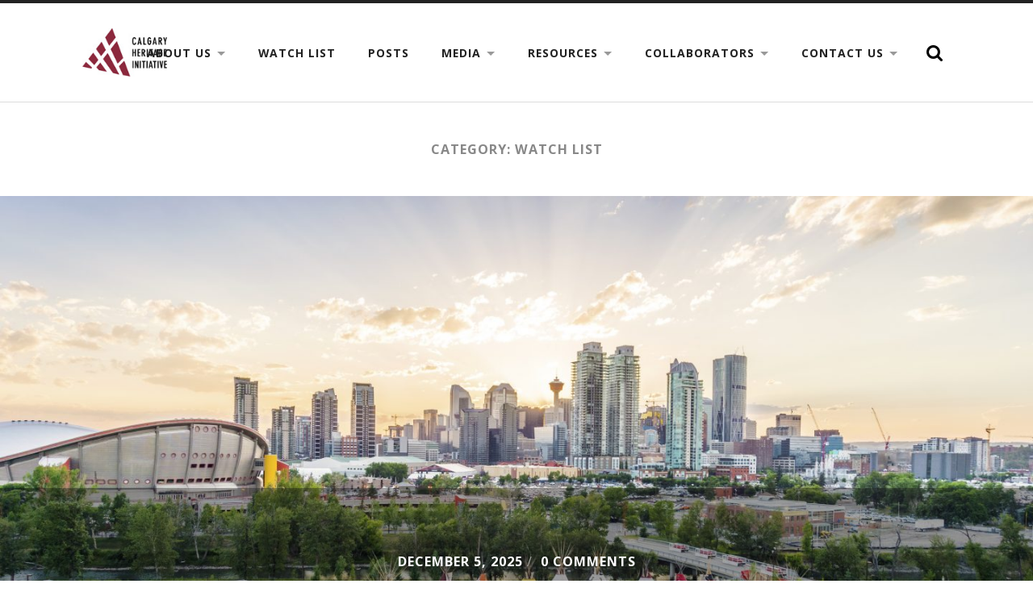

--- FILE ---
content_type: text/html; charset=UTF-8
request_url: https://calgaryheritage.org/wp/category/watch-list/
body_size: 13502
content:
<!DOCTYPE html>

<html lang="en-US">

	<head profile="http://gmpg.org/xfn/11">
		
		<meta http-equiv="Content-Type" content="text/html; charset=UTF-8" />
		<meta name="viewport" content="width=device-width, initial-scale=1.0, maximum-scale=1.0, user-scalable=no" >
		 
		<meta name='robots' content='index, follow, max-image-preview:large, max-snippet:-1, max-video-preview:-1' />

	<!-- This site is optimized with the Yoast SEO plugin v21.1 - https://yoast.com/wordpress/plugins/seo/ -->
	<title>Watch List Archives - Calgary Heritage Initiative</title>
	<link rel="canonical" href="https://calgaryheritage.org/wp/category/watch-list/" />
	<meta property="og:locale" content="en_US" />
	<meta property="og:type" content="article" />
	<meta property="og:title" content="Watch List Archives - Calgary Heritage Initiative" />
	<meta property="og:url" content="https://calgaryheritage.org/wp/category/watch-list/" />
	<meta property="og:site_name" content="Calgary Heritage Initiative" />
	<meta name="twitter:card" content="summary_large_image" />
	<script type="application/ld+json" class="yoast-schema-graph">{"@context":"https://schema.org","@graph":[{"@type":"CollectionPage","@id":"https://calgaryheritage.org/wp/category/watch-list/","url":"https://calgaryheritage.org/wp/category/watch-list/","name":"Watch List Archives - Calgary Heritage Initiative","isPartOf":{"@id":"https://calgaryheritage.org/wp/#website"},"primaryImageOfPage":{"@id":"https://calgaryheritage.org/wp/category/watch-list/#primaryimage"},"image":{"@id":"https://calgaryheritage.org/wp/category/watch-list/#primaryimage"},"thumbnailUrl":"https://calgaryheritage.org/wp/wp-content/uploads/2024/06/Calgary-skyline-during-Stampede-with-Elbow-River-Camp-in-foreground-Golasza-_-Dreamstime.com_-scaled.jpg","breadcrumb":{"@id":"https://calgaryheritage.org/wp/category/watch-list/#breadcrumb"},"inLanguage":"en-US"},{"@type":"ImageObject","inLanguage":"en-US","@id":"https://calgaryheritage.org/wp/category/watch-list/#primaryimage","url":"https://calgaryheritage.org/wp/wp-content/uploads/2024/06/Calgary-skyline-during-Stampede-with-Elbow-River-Camp-in-foreground-Golasza-_-Dreamstime.com_-scaled.jpg","contentUrl":"https://calgaryheritage.org/wp/wp-content/uploads/2024/06/Calgary-skyline-during-Stampede-with-Elbow-River-Camp-in-foreground-Golasza-_-Dreamstime.com_-scaled.jpg","width":2560,"height":1706,"caption":"Skyline of Calgary during Stampede at sunset, Alberta, Canada, no date, ID 120803367 © Golasza / Dreamstime.com Editorial license paid"},{"@type":"BreadcrumbList","@id":"https://calgaryheritage.org/wp/category/watch-list/#breadcrumb","itemListElement":[{"@type":"ListItem","position":1,"name":"Home","item":"https://calgaryheritage.org/wp/"},{"@type":"ListItem","position":2,"name":"Watch List"}]},{"@type":"WebSite","@id":"https://calgaryheritage.org/wp/#website","url":"https://calgaryheritage.org/wp/","name":"Calgary Heritage Initiative","description":"","publisher":{"@id":"https://calgaryheritage.org/wp/#organization"},"potentialAction":[{"@type":"SearchAction","target":{"@type":"EntryPoint","urlTemplate":"https://calgaryheritage.org/wp/?s={search_term_string}"},"query-input":"required name=search_term_string"}],"inLanguage":"en-US"},{"@type":"Organization","@id":"https://calgaryheritage.org/wp/#organization","name":"Calgary Heritage Initiative","url":"https://calgaryheritage.org/wp/","logo":{"@type":"ImageObject","inLanguage":"en-US","@id":"https://calgaryheritage.org/wp/#/schema/logo/image/","url":"https://calgaryheritage.org/wp/wp-content/uploads/2017/06/CHILogoWordmarkColourSM.jpg","contentUrl":"https://calgaryheritage.org/wp/wp-content/uploads/2017/06/CHILogoWordmarkColourSM.jpg","width":131,"height":75,"caption":"Calgary Heritage Initiative"},"image":{"@id":"https://calgaryheritage.org/wp/#/schema/logo/image/"}}]}</script>
	<!-- / Yoast SEO plugin. -->


<link rel='dns-prefetch' href='//ws.sharethis.com' />
<link rel="alternate" type="application/rss+xml" title="Calgary Heritage Initiative &raquo; Feed" href="https://calgaryheritage.org/wp/feed/" />
<link rel="alternate" type="application/rss+xml" title="Calgary Heritage Initiative &raquo; Comments Feed" href="https://calgaryheritage.org/wp/comments/feed/" />
<link rel="alternate" type="text/calendar" title="Calgary Heritage Initiative &raquo; iCal Feed" href="https://calgaryheritage.org/wp/events/?ical=1" />
<link rel="alternate" type="application/rss+xml" title="Calgary Heritage Initiative &raquo; Watch List Category Feed" href="https://calgaryheritage.org/wp/category/watch-list/feed/" />
		<!-- This site uses the Google Analytics by ExactMetrics plugin v8.11.1 - Using Analytics tracking - https://www.exactmetrics.com/ -->
		<!-- Note: ExactMetrics is not currently configured on this site. The site owner needs to authenticate with Google Analytics in the ExactMetrics settings panel. -->
					<!-- No tracking code set -->
				<!-- / Google Analytics by ExactMetrics -->
		<script type="text/javascript">
window._wpemojiSettings = {"baseUrl":"https:\/\/s.w.org\/images\/core\/emoji\/14.0.0\/72x72\/","ext":".png","svgUrl":"https:\/\/s.w.org\/images\/core\/emoji\/14.0.0\/svg\/","svgExt":".svg","source":{"concatemoji":"https:\/\/calgaryheritage.org\/wp\/wp-includes\/js\/wp-emoji-release.min.js?ver=6.1.9"}};
/*! This file is auto-generated */
!function(e,a,t){var n,r,o,i=a.createElement("canvas"),p=i.getContext&&i.getContext("2d");function s(e,t){var a=String.fromCharCode,e=(p.clearRect(0,0,i.width,i.height),p.fillText(a.apply(this,e),0,0),i.toDataURL());return p.clearRect(0,0,i.width,i.height),p.fillText(a.apply(this,t),0,0),e===i.toDataURL()}function c(e){var t=a.createElement("script");t.src=e,t.defer=t.type="text/javascript",a.getElementsByTagName("head")[0].appendChild(t)}for(o=Array("flag","emoji"),t.supports={everything:!0,everythingExceptFlag:!0},r=0;r<o.length;r++)t.supports[o[r]]=function(e){if(p&&p.fillText)switch(p.textBaseline="top",p.font="600 32px Arial",e){case"flag":return s([127987,65039,8205,9895,65039],[127987,65039,8203,9895,65039])?!1:!s([55356,56826,55356,56819],[55356,56826,8203,55356,56819])&&!s([55356,57332,56128,56423,56128,56418,56128,56421,56128,56430,56128,56423,56128,56447],[55356,57332,8203,56128,56423,8203,56128,56418,8203,56128,56421,8203,56128,56430,8203,56128,56423,8203,56128,56447]);case"emoji":return!s([129777,127995,8205,129778,127999],[129777,127995,8203,129778,127999])}return!1}(o[r]),t.supports.everything=t.supports.everything&&t.supports[o[r]],"flag"!==o[r]&&(t.supports.everythingExceptFlag=t.supports.everythingExceptFlag&&t.supports[o[r]]);t.supports.everythingExceptFlag=t.supports.everythingExceptFlag&&!t.supports.flag,t.DOMReady=!1,t.readyCallback=function(){t.DOMReady=!0},t.supports.everything||(n=function(){t.readyCallback()},a.addEventListener?(a.addEventListener("DOMContentLoaded",n,!1),e.addEventListener("load",n,!1)):(e.attachEvent("onload",n),a.attachEvent("onreadystatechange",function(){"complete"===a.readyState&&t.readyCallback()})),(e=t.source||{}).concatemoji?c(e.concatemoji):e.wpemoji&&e.twemoji&&(c(e.twemoji),c(e.wpemoji)))}(window,document,window._wpemojiSettings);
</script>
<style type="text/css">
img.wp-smiley,
img.emoji {
	display: inline !important;
	border: none !important;
	box-shadow: none !important;
	height: 1em !important;
	width: 1em !important;
	margin: 0 0.07em !important;
	vertical-align: -0.1em !important;
	background: none !important;
	padding: 0 !important;
}
</style>
	<link rel='stylesheet' id='twb-open-sans-css' href='https://fonts.googleapis.com/css?family=Open+Sans%3A300%2C400%2C500%2C600%2C700%2C800&#038;display=swap&#038;ver=6.1.9' type='text/css' media='all' />
<link rel='stylesheet' id='twbbwg-global-css' href='https://calgaryheritage.org/wp/wp-content/plugins/photo-gallery/booster/assets/css/global.css?ver=1.0.0' type='text/css' media='all' />
<link rel='stylesheet' id='wp-block-library-css' href='https://calgaryheritage.org/wp/wp-includes/css/dist/block-library/style.min.css?ver=6.1.9' type='text/css' media='all' />
<link rel='stylesheet' id='classic-theme-styles-css' href='https://calgaryheritage.org/wp/wp-includes/css/classic-themes.min.css?ver=1' type='text/css' media='all' />
<style id='global-styles-inline-css' type='text/css'>
body{--wp--preset--color--black: #222;--wp--preset--color--cyan-bluish-gray: #abb8c3;--wp--preset--color--white: #fff;--wp--preset--color--pale-pink: #f78da7;--wp--preset--color--vivid-red: #cf2e2e;--wp--preset--color--luminous-vivid-orange: #ff6900;--wp--preset--color--luminous-vivid-amber: #fcb900;--wp--preset--color--light-green-cyan: #7bdcb5;--wp--preset--color--vivid-green-cyan: #00d084;--wp--preset--color--pale-cyan-blue: #8ed1fc;--wp--preset--color--vivid-cyan-blue: #0693e3;--wp--preset--color--vivid-purple: #9b51e0;--wp--preset--color--accent: #990c0c;--wp--preset--color--dark-gray: #444;--wp--preset--color--medium-gray: #666;--wp--preset--color--light-gray: #888;--wp--preset--gradient--vivid-cyan-blue-to-vivid-purple: linear-gradient(135deg,rgba(6,147,227,1) 0%,rgb(155,81,224) 100%);--wp--preset--gradient--light-green-cyan-to-vivid-green-cyan: linear-gradient(135deg,rgb(122,220,180) 0%,rgb(0,208,130) 100%);--wp--preset--gradient--luminous-vivid-amber-to-luminous-vivid-orange: linear-gradient(135deg,rgba(252,185,0,1) 0%,rgba(255,105,0,1) 100%);--wp--preset--gradient--luminous-vivid-orange-to-vivid-red: linear-gradient(135deg,rgba(255,105,0,1) 0%,rgb(207,46,46) 100%);--wp--preset--gradient--very-light-gray-to-cyan-bluish-gray: linear-gradient(135deg,rgb(238,238,238) 0%,rgb(169,184,195) 100%);--wp--preset--gradient--cool-to-warm-spectrum: linear-gradient(135deg,rgb(74,234,220) 0%,rgb(151,120,209) 20%,rgb(207,42,186) 40%,rgb(238,44,130) 60%,rgb(251,105,98) 80%,rgb(254,248,76) 100%);--wp--preset--gradient--blush-light-purple: linear-gradient(135deg,rgb(255,206,236) 0%,rgb(152,150,240) 100%);--wp--preset--gradient--blush-bordeaux: linear-gradient(135deg,rgb(254,205,165) 0%,rgb(254,45,45) 50%,rgb(107,0,62) 100%);--wp--preset--gradient--luminous-dusk: linear-gradient(135deg,rgb(255,203,112) 0%,rgb(199,81,192) 50%,rgb(65,88,208) 100%);--wp--preset--gradient--pale-ocean: linear-gradient(135deg,rgb(255,245,203) 0%,rgb(182,227,212) 50%,rgb(51,167,181) 100%);--wp--preset--gradient--electric-grass: linear-gradient(135deg,rgb(202,248,128) 0%,rgb(113,206,126) 100%);--wp--preset--gradient--midnight: linear-gradient(135deg,rgb(2,3,129) 0%,rgb(40,116,252) 100%);--wp--preset--duotone--dark-grayscale: url('#wp-duotone-dark-grayscale');--wp--preset--duotone--grayscale: url('#wp-duotone-grayscale');--wp--preset--duotone--purple-yellow: url('#wp-duotone-purple-yellow');--wp--preset--duotone--blue-red: url('#wp-duotone-blue-red');--wp--preset--duotone--midnight: url('#wp-duotone-midnight');--wp--preset--duotone--magenta-yellow: url('#wp-duotone-magenta-yellow');--wp--preset--duotone--purple-green: url('#wp-duotone-purple-green');--wp--preset--duotone--blue-orange: url('#wp-duotone-blue-orange');--wp--preset--font-size--small: 16px;--wp--preset--font-size--medium: 20px;--wp--preset--font-size--large: 24px;--wp--preset--font-size--x-large: 42px;--wp--preset--font-size--regular: 18px;--wp--preset--font-size--larger: 32px;--wp--preset--spacing--20: 0.44rem;--wp--preset--spacing--30: 0.67rem;--wp--preset--spacing--40: 1rem;--wp--preset--spacing--50: 1.5rem;--wp--preset--spacing--60: 2.25rem;--wp--preset--spacing--70: 3.38rem;--wp--preset--spacing--80: 5.06rem;}:where(.is-layout-flex){gap: 0.5em;}body .is-layout-flow > .alignleft{float: left;margin-inline-start: 0;margin-inline-end: 2em;}body .is-layout-flow > .alignright{float: right;margin-inline-start: 2em;margin-inline-end: 0;}body .is-layout-flow > .aligncenter{margin-left: auto !important;margin-right: auto !important;}body .is-layout-constrained > .alignleft{float: left;margin-inline-start: 0;margin-inline-end: 2em;}body .is-layout-constrained > .alignright{float: right;margin-inline-start: 2em;margin-inline-end: 0;}body .is-layout-constrained > .aligncenter{margin-left: auto !important;margin-right: auto !important;}body .is-layout-constrained > :where(:not(.alignleft):not(.alignright):not(.alignfull)){max-width: var(--wp--style--global--content-size);margin-left: auto !important;margin-right: auto !important;}body .is-layout-constrained > .alignwide{max-width: var(--wp--style--global--wide-size);}body .is-layout-flex{display: flex;}body .is-layout-flex{flex-wrap: wrap;align-items: center;}body .is-layout-flex > *{margin: 0;}:where(.wp-block-columns.is-layout-flex){gap: 2em;}.has-black-color{color: var(--wp--preset--color--black) !important;}.has-cyan-bluish-gray-color{color: var(--wp--preset--color--cyan-bluish-gray) !important;}.has-white-color{color: var(--wp--preset--color--white) !important;}.has-pale-pink-color{color: var(--wp--preset--color--pale-pink) !important;}.has-vivid-red-color{color: var(--wp--preset--color--vivid-red) !important;}.has-luminous-vivid-orange-color{color: var(--wp--preset--color--luminous-vivid-orange) !important;}.has-luminous-vivid-amber-color{color: var(--wp--preset--color--luminous-vivid-amber) !important;}.has-light-green-cyan-color{color: var(--wp--preset--color--light-green-cyan) !important;}.has-vivid-green-cyan-color{color: var(--wp--preset--color--vivid-green-cyan) !important;}.has-pale-cyan-blue-color{color: var(--wp--preset--color--pale-cyan-blue) !important;}.has-vivid-cyan-blue-color{color: var(--wp--preset--color--vivid-cyan-blue) !important;}.has-vivid-purple-color{color: var(--wp--preset--color--vivid-purple) !important;}.has-black-background-color{background-color: var(--wp--preset--color--black) !important;}.has-cyan-bluish-gray-background-color{background-color: var(--wp--preset--color--cyan-bluish-gray) !important;}.has-white-background-color{background-color: var(--wp--preset--color--white) !important;}.has-pale-pink-background-color{background-color: var(--wp--preset--color--pale-pink) !important;}.has-vivid-red-background-color{background-color: var(--wp--preset--color--vivid-red) !important;}.has-luminous-vivid-orange-background-color{background-color: var(--wp--preset--color--luminous-vivid-orange) !important;}.has-luminous-vivid-amber-background-color{background-color: var(--wp--preset--color--luminous-vivid-amber) !important;}.has-light-green-cyan-background-color{background-color: var(--wp--preset--color--light-green-cyan) !important;}.has-vivid-green-cyan-background-color{background-color: var(--wp--preset--color--vivid-green-cyan) !important;}.has-pale-cyan-blue-background-color{background-color: var(--wp--preset--color--pale-cyan-blue) !important;}.has-vivid-cyan-blue-background-color{background-color: var(--wp--preset--color--vivid-cyan-blue) !important;}.has-vivid-purple-background-color{background-color: var(--wp--preset--color--vivid-purple) !important;}.has-black-border-color{border-color: var(--wp--preset--color--black) !important;}.has-cyan-bluish-gray-border-color{border-color: var(--wp--preset--color--cyan-bluish-gray) !important;}.has-white-border-color{border-color: var(--wp--preset--color--white) !important;}.has-pale-pink-border-color{border-color: var(--wp--preset--color--pale-pink) !important;}.has-vivid-red-border-color{border-color: var(--wp--preset--color--vivid-red) !important;}.has-luminous-vivid-orange-border-color{border-color: var(--wp--preset--color--luminous-vivid-orange) !important;}.has-luminous-vivid-amber-border-color{border-color: var(--wp--preset--color--luminous-vivid-amber) !important;}.has-light-green-cyan-border-color{border-color: var(--wp--preset--color--light-green-cyan) !important;}.has-vivid-green-cyan-border-color{border-color: var(--wp--preset--color--vivid-green-cyan) !important;}.has-pale-cyan-blue-border-color{border-color: var(--wp--preset--color--pale-cyan-blue) !important;}.has-vivid-cyan-blue-border-color{border-color: var(--wp--preset--color--vivid-cyan-blue) !important;}.has-vivid-purple-border-color{border-color: var(--wp--preset--color--vivid-purple) !important;}.has-vivid-cyan-blue-to-vivid-purple-gradient-background{background: var(--wp--preset--gradient--vivid-cyan-blue-to-vivid-purple) !important;}.has-light-green-cyan-to-vivid-green-cyan-gradient-background{background: var(--wp--preset--gradient--light-green-cyan-to-vivid-green-cyan) !important;}.has-luminous-vivid-amber-to-luminous-vivid-orange-gradient-background{background: var(--wp--preset--gradient--luminous-vivid-amber-to-luminous-vivid-orange) !important;}.has-luminous-vivid-orange-to-vivid-red-gradient-background{background: var(--wp--preset--gradient--luminous-vivid-orange-to-vivid-red) !important;}.has-very-light-gray-to-cyan-bluish-gray-gradient-background{background: var(--wp--preset--gradient--very-light-gray-to-cyan-bluish-gray) !important;}.has-cool-to-warm-spectrum-gradient-background{background: var(--wp--preset--gradient--cool-to-warm-spectrum) !important;}.has-blush-light-purple-gradient-background{background: var(--wp--preset--gradient--blush-light-purple) !important;}.has-blush-bordeaux-gradient-background{background: var(--wp--preset--gradient--blush-bordeaux) !important;}.has-luminous-dusk-gradient-background{background: var(--wp--preset--gradient--luminous-dusk) !important;}.has-pale-ocean-gradient-background{background: var(--wp--preset--gradient--pale-ocean) !important;}.has-electric-grass-gradient-background{background: var(--wp--preset--gradient--electric-grass) !important;}.has-midnight-gradient-background{background: var(--wp--preset--gradient--midnight) !important;}.has-small-font-size{font-size: var(--wp--preset--font-size--small) !important;}.has-medium-font-size{font-size: var(--wp--preset--font-size--medium) !important;}.has-large-font-size{font-size: var(--wp--preset--font-size--large) !important;}.has-x-large-font-size{font-size: var(--wp--preset--font-size--x-large) !important;}
.wp-block-navigation a:where(:not(.wp-element-button)){color: inherit;}
:where(.wp-block-columns.is-layout-flex){gap: 2em;}
.wp-block-pullquote{font-size: 1.5em;line-height: 1.6;}
</style>
<link rel='stylesheet' id='crellyslider.min-css' href='https://calgaryheritage.org/wp/wp-content/plugins/crelly-slider/css/crellyslider.min.css?ver=1.4.7' type='text/css' media='all' />
<link rel='stylesheet' id='bwg_fonts-css' href='https://calgaryheritage.org/wp/wp-content/plugins/photo-gallery/css/bwg-fonts/fonts.css?ver=0.0.1' type='text/css' media='all' />
<link rel='stylesheet' id='sumoselect-css' href='https://calgaryheritage.org/wp/wp-content/plugins/photo-gallery/css/sumoselect.min.css?ver=3.4.6' type='text/css' media='all' />
<link rel='stylesheet' id='mCustomScrollbar-css' href='https://calgaryheritage.org/wp/wp-content/plugins/photo-gallery/css/jquery.mCustomScrollbar.min.css?ver=3.1.5' type='text/css' media='all' />
<link rel='stylesheet' id='bwg_frontend-css' href='https://calgaryheritage.org/wp/wp-content/plugins/photo-gallery/css/styles.min.css?ver=1.8.35' type='text/css' media='all' />
<link rel='stylesheet' id='sow-button-base-css' href='https://calgaryheritage.org/wp/wp-content/plugins/so-widgets-bundle/widgets/button/css/style.css?ver=1.70.4' type='text/css' media='all' />
<link rel='stylesheet' id='sow-button-flat-b3b2493266d3-css' href='https://calgaryheritage.org/wp/wp-content/uploads/siteorigin-widgets/sow-button-flat-b3b2493266d3.css?ver=6.1.9' type='text/css' media='all' />
<link rel='stylesheet' id='mc4wp-form-basic-css' href='https://calgaryheritage.org/wp/wp-content/plugins/mailchimp-for-wp/assets/css/form-basic.css?ver=4.9.21' type='text/css' media='all' />
<link rel='stylesheet' id='bellows-css' href='https://calgaryheritage.org/wp/wp-content/plugins/bellows-accordion-menu/assets/css/bellows.min.css?ver=1.4.1' type='text/css' media='all' />
<link rel='stylesheet' id='bellows-font-awesome-css' href='https://calgaryheritage.org/wp/wp-content/plugins/bellows-accordion-menu/assets/css/fontawesome/css/font-awesome.min.css?ver=1.4.1' type='text/css' media='all' />
<link rel='stylesheet' id='bellows-blue-material-css' href='https://calgaryheritage.org/wp/wp-content/plugins/bellows-accordion-menu/assets/css/skins/blue-material.css?ver=1.4.1' type='text/css' media='all' />
<link rel='stylesheet' id='radcliffe_googlefonts-css' href='//fonts.googleapis.com/css?family=Open+Sans%3A300%2C400%2C400italic%2C600%2C700%2C700italic%2C800%7CCrimson+Text%3A400%2C400italic%2C700%2C700italic%7CAbril+Fatface%3A400&#038;ver=6.1.9' type='text/css' media='all' />
<link rel='stylesheet' id='radcliffe_style-css' href='https://calgaryheritage.org/wp/wp-content/themes/radcliffe/style.css?ver=6.1.9' type='text/css' media='all' />
<script type='text/javascript' src='https://calgaryheritage.org/wp/wp-includes/js/jquery/jquery.min.js?ver=3.6.1' id='jquery-core-js'></script>
<script type='text/javascript' src='https://calgaryheritage.org/wp/wp-includes/js/jquery/jquery-migrate.min.js?ver=3.3.2' id='jquery-migrate-js'></script>
<script type='text/javascript' src='https://calgaryheritage.org/wp/wp-content/plugins/photo-gallery/booster/assets/js/circle-progress.js?ver=1.2.2' id='twbbwg-circle-js'></script>
<script type='text/javascript' id='twbbwg-global-js-extra'>
/* <![CDATA[ */
var twb = {"nonce":"2fdcfffd15","ajax_url":"https:\/\/calgaryheritage.org\/wp\/wp-admin\/admin-ajax.php","plugin_url":"https:\/\/calgaryheritage.org\/wp\/wp-content\/plugins\/photo-gallery\/booster","href":"https:\/\/calgaryheritage.org\/wp\/wp-admin\/admin.php?page=twbbwg_photo-gallery"};
var twb = {"nonce":"2fdcfffd15","ajax_url":"https:\/\/calgaryheritage.org\/wp\/wp-admin\/admin-ajax.php","plugin_url":"https:\/\/calgaryheritage.org\/wp\/wp-content\/plugins\/photo-gallery\/booster","href":"https:\/\/calgaryheritage.org\/wp\/wp-admin\/admin.php?page=twbbwg_photo-gallery"};
/* ]]> */
</script>
<script type='text/javascript' src='https://calgaryheritage.org/wp/wp-content/plugins/photo-gallery/booster/assets/js/global.js?ver=1.0.0' id='twbbwg-global-js'></script>
<script type='text/javascript' src='https://calgaryheritage.org/wp/wp-includes/js/tinymce/tinymce.min.js?ver=49110-20201110' id='wp-tinymce-root-js'></script>
<script type='text/javascript' src='https://calgaryheritage.org/wp/wp-includes/js/tinymce/plugins/compat3x/plugin.min.js?ver=49110-20201110' id='wp-tinymce-js'></script>
<script type='text/javascript' src='https://calgaryheritage.org/wp/wp-includes/js/jquery/ui/core.min.js?ver=1.13.2' id='jquery-ui-core-js'></script>
<script type='text/javascript' src='https://calgaryheritage.org/wp/wp-content/plugins/crelly-slider/js/jquery.crellyslider.min.js?ver=1.4.7' id='jquery.crellyslider.min-js'></script>
<script type='text/javascript' src='https://calgaryheritage.org/wp/wp-content/plugins/photo-gallery/js/jquery.sumoselect.min.js?ver=3.4.6' id='sumoselect-js'></script>
<script type='text/javascript' src='https://calgaryheritage.org/wp/wp-content/plugins/photo-gallery/js/tocca.min.js?ver=2.0.9' id='bwg_mobile-js'></script>
<script type='text/javascript' src='https://calgaryheritage.org/wp/wp-content/plugins/photo-gallery/js/jquery.mCustomScrollbar.concat.min.js?ver=3.1.5' id='mCustomScrollbar-js'></script>
<script type='text/javascript' src='https://calgaryheritage.org/wp/wp-content/plugins/photo-gallery/js/jquery.fullscreen.min.js?ver=0.6.0' id='jquery-fullscreen-js'></script>
<script type='text/javascript' id='bwg_frontend-js-extra'>
/* <![CDATA[ */
var bwg_objectsL10n = {"bwg_field_required":"field is required.","bwg_mail_validation":"This is not a valid email address.","bwg_search_result":"There are no images matching your search.","bwg_select_tag":"Select Tag","bwg_order_by":"Order By","bwg_search":"Search","bwg_show_ecommerce":"Show Ecommerce","bwg_hide_ecommerce":"Hide Ecommerce","bwg_show_comments":"Show Comments","bwg_hide_comments":"Hide Comments","bwg_restore":"Restore","bwg_maximize":"Maximize","bwg_fullscreen":"Fullscreen","bwg_exit_fullscreen":"Exit Fullscreen","bwg_search_tag":"SEARCH...","bwg_tag_no_match":"No tags found","bwg_all_tags_selected":"All tags selected","bwg_tags_selected":"tags selected","play":"Play","pause":"Pause","is_pro":"","bwg_play":"Play","bwg_pause":"Pause","bwg_hide_info":"Hide info","bwg_show_info":"Show info","bwg_hide_rating":"Hide rating","bwg_show_rating":"Show rating","ok":"Ok","cancel":"Cancel","select_all":"Select all","lazy_load":"0","lazy_loader":"https:\/\/calgaryheritage.org\/wp\/wp-content\/plugins\/photo-gallery\/images\/ajax_loader.png","front_ajax":"0","bwg_tag_see_all":"see all tags","bwg_tag_see_less":"see less tags"};
/* ]]> */
</script>
<script type='text/javascript' src='https://calgaryheritage.org/wp/wp-content/plugins/photo-gallery/js/scripts.min.js?ver=1.8.35' id='bwg_frontend-js'></script>
<script id='st_insights_js' type='text/javascript' src='https://ws.sharethis.com/button/st_insights.js?publisher=eba0f3ba-f9ab-408c-bc68-c28af5afe749&#038;product=feather&#038;ver=1762891144' id='feather-sharethis-js'></script>
<link rel="https://api.w.org/" href="https://calgaryheritage.org/wp/wp-json/" /><link rel="alternate" type="application/json" href="https://calgaryheritage.org/wp/wp-json/wp/v2/categories/31" /><link rel="EditURI" type="application/rsd+xml" title="RSD" href="https://calgaryheritage.org/wp/xmlrpc.php?rsd" />
<link rel="wlwmanifest" type="application/wlwmanifest+xml" href="https://calgaryheritage.org/wp/wp-includes/wlwmanifest.xml" />
<meta name="generator" content="WordPress 6.1.9" />
<style id="bellows-custom-generated-css">
/* Status: Loaded from Transient */

</style><meta name="tec-api-version" content="v1"><meta name="tec-api-origin" content="https://calgaryheritage.org/wp"><link rel="alternate" href="https://calgaryheritage.org/wp/wp-json/tribe/events/v1/" /><!-- Customizer CSS --> <style type="text/css">body a { color:#990c0c; }body a:hover { color:#990c0c; }.blog-title a:hover { color:#990c0c; }.main-menu > li:hover > a { background:#990c0c; }.main-menu ul a:hover { background:#990c0c; }a.post-header:hover .post-title { color:#990c0c; }.single .post-meta-top a:hover { color:#990c0c; }.post-content a { color:#990c0c; }.post-content a:hover { color:#990c0c; }.post-content fieldset legend { background-color:#990c0c; }.post-content input[type="submit"]:hover { background-color:#990c0c; }.post-content input[type="reset"]:hover { background-color:#990c0c; }.post-content input[type="button"]:hover { background-color:#990c0c; }.post-content .has-accent-color { color:#990c0c; }.post-content .has-accent-background-color { background-color:#990c0c; }.post-meta a:hover { color:#990c0c; }.post-author-inner h3 a:hover { color:#990c0c; }.author-links a:hover { background-color:#990c0c; }.add-comment-title a { color:#990c0c; }.add-comment-title a:hover { color:#990c0c; }.by-post-author { background-color:#990c0c; }.comment-actions a { color:#990c0c; }.comment-actions a:hover { color:#990c0c; }.comment-header cite a:hover { color:#990c0c; }.comment-header span a:hover { color:#990c0c; }.comment-content a { color:#990c0c; }.comment-content a:hover { color:#990c0c; }.comment-actions a:hover { color:#990c0c; }#cancel-comment-reply-link { color:#990c0c; }#cancel-comment-reply-link:hover { color:#990c0c; }.comment-nav-below a:hover { color:#990c0c; }.logged-in-as a { color:#990c0c; }.logged-in-as a:hover { color:#990c0c; }.content #respond input[type="submit"]:hover { background-color:#990c0c; }.archive-container a:hover { color:#990c0c; }.archive-nav a:hover { background:#990c0c; }#wp-calendar tfoot a:hover { color:#990c0c; }.tagcloud a:hover { background:#990c0c; }.tagcloud a:hover:before { border-right-color:#990c0c; }.credits a:hover { color:#990c0c; }.nav-toggle.active { background:#990c0c; }.mobile-menu a:hover { background:#990c0c; }body#tinymce.wp-editor a { color:#990c0c; }body#tinymce.wp-editor a:hover { color:#990c0c; }</style><!--/Customizer CSS-->
<style type="text/css"></style>
<style>
.synved-social-resolution-single {
display: inline-block;
}
.synved-social-resolution-normal {
display: inline-block;
}
.synved-social-resolution-hidef {
display: none;
}

@media only screen and (min--moz-device-pixel-ratio: 2),
only screen and (-o-min-device-pixel-ratio: 2/1),
only screen and (-webkit-min-device-pixel-ratio: 2),
only screen and (min-device-pixel-ratio: 2),
only screen and (min-resolution: 2dppx),
only screen and (min-resolution: 192dpi) {
	.synved-social-resolution-normal {
	display: none;
	}
	.synved-social-resolution-hidef {
	display: inline-block;
	}
}
</style><link rel="icon" href="https://calgaryheritage.org/wp/wp-content/uploads/2015/04/cropped-CHI_New_logo-32x32.png" sizes="32x32" />
<link rel="icon" href="https://calgaryheritage.org/wp/wp-content/uploads/2015/04/cropped-CHI_New_logo-192x192.png" sizes="192x192" />
<link rel="apple-touch-icon" href="https://calgaryheritage.org/wp/wp-content/uploads/2015/04/cropped-CHI_New_logo-180x180.png" />
<meta name="msapplication-TileImage" content="https://calgaryheritage.org/wp/wp-content/uploads/2015/04/cropped-CHI_New_logo-270x270.png" />
	
	</head>
	
	<body data-rsssl=1 class="archive category category-watch-list category-31 tribe-no-js has-featured-image">

		<svg xmlns="http://www.w3.org/2000/svg" viewBox="0 0 0 0" width="0" height="0" focusable="false" role="none" style="visibility: hidden; position: absolute; left: -9999px; overflow: hidden;" ><defs><filter id="wp-duotone-dark-grayscale"><feColorMatrix color-interpolation-filters="sRGB" type="matrix" values=" .299 .587 .114 0 0 .299 .587 .114 0 0 .299 .587 .114 0 0 .299 .587 .114 0 0 " /><feComponentTransfer color-interpolation-filters="sRGB" ><feFuncR type="table" tableValues="0 0.49803921568627" /><feFuncG type="table" tableValues="0 0.49803921568627" /><feFuncB type="table" tableValues="0 0.49803921568627" /><feFuncA type="table" tableValues="1 1" /></feComponentTransfer><feComposite in2="SourceGraphic" operator="in" /></filter></defs></svg><svg xmlns="http://www.w3.org/2000/svg" viewBox="0 0 0 0" width="0" height="0" focusable="false" role="none" style="visibility: hidden; position: absolute; left: -9999px; overflow: hidden;" ><defs><filter id="wp-duotone-grayscale"><feColorMatrix color-interpolation-filters="sRGB" type="matrix" values=" .299 .587 .114 0 0 .299 .587 .114 0 0 .299 .587 .114 0 0 .299 .587 .114 0 0 " /><feComponentTransfer color-interpolation-filters="sRGB" ><feFuncR type="table" tableValues="0 1" /><feFuncG type="table" tableValues="0 1" /><feFuncB type="table" tableValues="0 1" /><feFuncA type="table" tableValues="1 1" /></feComponentTransfer><feComposite in2="SourceGraphic" operator="in" /></filter></defs></svg><svg xmlns="http://www.w3.org/2000/svg" viewBox="0 0 0 0" width="0" height="0" focusable="false" role="none" style="visibility: hidden; position: absolute; left: -9999px; overflow: hidden;" ><defs><filter id="wp-duotone-purple-yellow"><feColorMatrix color-interpolation-filters="sRGB" type="matrix" values=" .299 .587 .114 0 0 .299 .587 .114 0 0 .299 .587 .114 0 0 .299 .587 .114 0 0 " /><feComponentTransfer color-interpolation-filters="sRGB" ><feFuncR type="table" tableValues="0.54901960784314 0.98823529411765" /><feFuncG type="table" tableValues="0 1" /><feFuncB type="table" tableValues="0.71764705882353 0.25490196078431" /><feFuncA type="table" tableValues="1 1" /></feComponentTransfer><feComposite in2="SourceGraphic" operator="in" /></filter></defs></svg><svg xmlns="http://www.w3.org/2000/svg" viewBox="0 0 0 0" width="0" height="0" focusable="false" role="none" style="visibility: hidden; position: absolute; left: -9999px; overflow: hidden;" ><defs><filter id="wp-duotone-blue-red"><feColorMatrix color-interpolation-filters="sRGB" type="matrix" values=" .299 .587 .114 0 0 .299 .587 .114 0 0 .299 .587 .114 0 0 .299 .587 .114 0 0 " /><feComponentTransfer color-interpolation-filters="sRGB" ><feFuncR type="table" tableValues="0 1" /><feFuncG type="table" tableValues="0 0.27843137254902" /><feFuncB type="table" tableValues="0.5921568627451 0.27843137254902" /><feFuncA type="table" tableValues="1 1" /></feComponentTransfer><feComposite in2="SourceGraphic" operator="in" /></filter></defs></svg><svg xmlns="http://www.w3.org/2000/svg" viewBox="0 0 0 0" width="0" height="0" focusable="false" role="none" style="visibility: hidden; position: absolute; left: -9999px; overflow: hidden;" ><defs><filter id="wp-duotone-midnight"><feColorMatrix color-interpolation-filters="sRGB" type="matrix" values=" .299 .587 .114 0 0 .299 .587 .114 0 0 .299 .587 .114 0 0 .299 .587 .114 0 0 " /><feComponentTransfer color-interpolation-filters="sRGB" ><feFuncR type="table" tableValues="0 0" /><feFuncG type="table" tableValues="0 0.64705882352941" /><feFuncB type="table" tableValues="0 1" /><feFuncA type="table" tableValues="1 1" /></feComponentTransfer><feComposite in2="SourceGraphic" operator="in" /></filter></defs></svg><svg xmlns="http://www.w3.org/2000/svg" viewBox="0 0 0 0" width="0" height="0" focusable="false" role="none" style="visibility: hidden; position: absolute; left: -9999px; overflow: hidden;" ><defs><filter id="wp-duotone-magenta-yellow"><feColorMatrix color-interpolation-filters="sRGB" type="matrix" values=" .299 .587 .114 0 0 .299 .587 .114 0 0 .299 .587 .114 0 0 .299 .587 .114 0 0 " /><feComponentTransfer color-interpolation-filters="sRGB" ><feFuncR type="table" tableValues="0.78039215686275 1" /><feFuncG type="table" tableValues="0 0.94901960784314" /><feFuncB type="table" tableValues="0.35294117647059 0.47058823529412" /><feFuncA type="table" tableValues="1 1" /></feComponentTransfer><feComposite in2="SourceGraphic" operator="in" /></filter></defs></svg><svg xmlns="http://www.w3.org/2000/svg" viewBox="0 0 0 0" width="0" height="0" focusable="false" role="none" style="visibility: hidden; position: absolute; left: -9999px; overflow: hidden;" ><defs><filter id="wp-duotone-purple-green"><feColorMatrix color-interpolation-filters="sRGB" type="matrix" values=" .299 .587 .114 0 0 .299 .587 .114 0 0 .299 .587 .114 0 0 .299 .587 .114 0 0 " /><feComponentTransfer color-interpolation-filters="sRGB" ><feFuncR type="table" tableValues="0.65098039215686 0.40392156862745" /><feFuncG type="table" tableValues="0 1" /><feFuncB type="table" tableValues="0.44705882352941 0.4" /><feFuncA type="table" tableValues="1 1" /></feComponentTransfer><feComposite in2="SourceGraphic" operator="in" /></filter></defs></svg><svg xmlns="http://www.w3.org/2000/svg" viewBox="0 0 0 0" width="0" height="0" focusable="false" role="none" style="visibility: hidden; position: absolute; left: -9999px; overflow: hidden;" ><defs><filter id="wp-duotone-blue-orange"><feColorMatrix color-interpolation-filters="sRGB" type="matrix" values=" .299 .587 .114 0 0 .299 .587 .114 0 0 .299 .587 .114 0 0 .299 .587 .114 0 0 " /><feComponentTransfer color-interpolation-filters="sRGB" ><feFuncR type="table" tableValues="0.098039215686275 1" /><feFuncG type="table" tableValues="0 0.66274509803922" /><feFuncB type="table" tableValues="0.84705882352941 0.41960784313725" /><feFuncA type="table" tableValues="1 1" /></feComponentTransfer><feComposite in2="SourceGraphic" operator="in" /></filter></defs></svg>	
		<div class="header-search-block section light-padding hidden">
		
			<div class="section-inner">
			
				<form method="get" action="https://calgaryheritage.org/wp/">
					<input type="search" placeholder="Type and press enter" name="s" id="s" />
				</form>
			
			</div>
		
		</div>
	
		<div class="header section light-padding">
		
			<div class="header-inner section-inner">
			
									
				        <a class="blog-logo" href='https://calgaryheritage.org/wp/' title='Calgary Heritage Initiative &mdash; ' rel='home'>
				        	<img src='https://calgaryheritage.org/wp/wp-content/uploads/2017/06/CHILogoWordmarkColourSM.jpg' alt='Calgary Heritage Initiative'>
				        </a>
			
								
				<div class="nav-toggle">
				
					<p>Menu</p>
				
					<div class="bars">
					
						<div class="bar"></div>
						<div class="bar"></div>
						<div class="bar"></div>
						
						<div class="clear"></div>
					
					</div>
				
				</div>
		
				<ul class="main-menu fright">
					
					<li id="menu-item-64" class="menu-item menu-item-type-post_type menu-item-object-page menu-item-has-children menu-item-64"><a href="https://calgaryheritage.org/wp/who-we-are/">About Us</a>
<ul class="sub-menu">
	<li id="menu-item-47" class="menu-item menu-item-type-post_type menu-item-object-page menu-item-47"><a href="https://calgaryheritage.org/wp/who-we-are/">Who We Are</a></li>
	<li id="menu-item-46" class="menu-item menu-item-type-post_type menu-item-object-page menu-item-46"><a href="https://calgaryheritage.org/wp/who-we-are/what-we-do/">What We Do</a></li>
	<li id="menu-item-479" class="menu-item menu-item-type-post_type menu-item-object-page menu-item-479"><a href="https://calgaryheritage.org/wp/who-we-are/board-of-directors/">Board of Directors</a></li>
	<li id="menu-item-76" class="menu-item menu-item-type-post_type menu-item-object-page menu-item-76"><a href="https://calgaryheritage.org/wp/who-we-are/membership/">Membership</a></li>
	<li id="menu-item-405" class="menu-item menu-item-type-post_type menu-item-object-page menu-item-405"><a href="https://calgaryheritage.org/wp/who-we-are/chi150/">Engage</a></li>
	<li id="menu-item-285" class="menu-item menu-item-type-post_type menu-item-object-page menu-item-285"><a href="https://calgaryheritage.org/wp/who-we-are/volunteering/">Volunteering</a></li>
	<li id="menu-item-535" class="menu-item menu-item-type-post_type menu-item-object-page menu-item-535"><a href="https://calgaryheritage.org/wp/who-we-are/faqs/">FAQs</a></li>
</ul>
</li>
<li id="menu-item-26" class="menu-item menu-item-type-post_type menu-item-object-page menu-item-26"><a href="https://calgaryheritage.org/wp/watch-list/">Watch List</a></li>
<li id="menu-item-19" class="menu-item menu-item-type-post_type menu-item-object-page current_page_parent menu-item-19"><a href="https://calgaryheritage.org/wp/blog/">Posts</a></li>
<li id="menu-item-286" class="menu-item menu-item-type-post_type menu-item-object-page menu-item-has-children menu-item-286"><a href="https://calgaryheritage.org/wp/media/">Media</a>
<ul class="sub-menu">
	<li id="menu-item-325" class="menu-item menu-item-type-post_type menu-item-object-page menu-item-325"><a href="https://calgaryheritage.org/wp/media/chi-in-the-news/">CHI In The News</a></li>
	<li id="menu-item-468" class="menu-item menu-item-type-post_type menu-item-object-page menu-item-468"><a href="https://calgaryheritage.org/wp/watch-list/">CHI Fact Sheets</a></li>
	<li id="menu-item-523" class="menu-item menu-item-type-post_type menu-item-object-page menu-item-523"><a href="https://calgaryheritage.org/wp/media/chi-downloads/">CHI Downloads</a></li>
	<li id="menu-item-539" class="menu-item menu-item-type-post_type menu-item-object-page menu-item-539"><a href="https://calgaryheritage.org/wp/media/">Media Enquiries</a></li>
</ul>
</li>
<li id="menu-item-457" class="menu-item menu-item-type-post_type menu-item-object-page menu-item-has-children menu-item-457"><a href="https://calgaryheritage.org/wp/resources/">Resources</a>
<ul class="sub-menu">
	<li id="menu-item-3085" class="menu-item menu-item-type-post_type menu-item-object-page menu-item-3085"><a href="https://calgaryheritage.org/wp/resources/newsletters/">Newsletters</a></li>
	<li id="menu-item-129" class="menu-item menu-item-type-post_type menu-item-object-page menu-item-129"><a href="https://calgaryheritage.org/wp/who-we-are/designation-101/">Designation 101</a></li>
	<li id="menu-item-906" class="menu-item menu-item-type-post_type menu-item-object-page menu-item-906"><a href="https://calgaryheritage.org/wp/who-we-are/why-preserve/">Why Preserve?</a></li>
	<li id="menu-item-295" class="menu-item menu-item-type-post_type menu-item-object-page menu-item-295"><a href="https://calgaryheritage.org/wp/who-we-are/how-to-research-your-home/">Researching a Property</a></li>
	<li id="menu-item-1082" class="menu-item menu-item-type-post_type menu-item-object-page menu-item-1082"><a href="https://calgaryheritage.org/wp/resources/heritage-trades/">Heritage Trades</a></li>
	<li id="menu-item-2050" class="menu-item menu-item-type-post_type menu-item-object-page menu-item-2050"><a href="https://calgaryheritage.org/wp/resources/fact-sheet-archives/">Fact Sheet Archives</a></li>
	<li id="menu-item-458" class="menu-item menu-item-type-post_type menu-item-object-page menu-item-458"><a href="https://calgaryheritage.org/wp/resources/">Other Resources</a></li>
	<li id="menu-item-56" class="menu-item menu-item-type-post_type menu-item-object-page menu-item-56"><a href="https://calgaryheritage.org/wp/archives/">Forum Archives</a></li>
</ul>
</li>
<li id="menu-item-2270" class="menu-item menu-item-type-custom menu-item-object-custom menu-item-has-children menu-item-2270"><a href="http://calgaryheritage.org">Collaborators</a>
<ul class="sub-menu">
	<li id="menu-item-2345" class="menu-item menu-item-type-post_type menu-item-object-page menu-item-2345"><a href="https://calgaryheritage.org/wp/century-homes-calgary2/">Century Homes Calgary</a></li>
	<li id="menu-item-2319" class="menu-item menu-item-type-post_type menu-item-object-page menu-item-2319"><a href="https://calgaryheritage.org/wp/calgarians-for-heritage-districts/">Calgarians for Heritage Districts</a></li>
</ul>
</li>
<li id="menu-item-45" class="menu-item menu-item-type-post_type menu-item-object-page menu-item-has-children menu-item-45"><a href="https://calgaryheritage.org/wp/who-we-are/get-in-touch/">Contact Us</a>
<ul class="sub-menu">
	<li id="menu-item-461" class="menu-item menu-item-type-post_type menu-item-object-page menu-item-461"><a href="https://calgaryheritage.org/wp/who-we-are/get-in-touch/">Get In Touch</a></li>
	<li id="menu-item-462" class="menu-item menu-item-type-custom menu-item-object-custom menu-item-462"><a href="https://www.facebook.com/CalgaryHeritageInitiative/">Facebook</a></li>
	<li id="menu-item-463" class="menu-item menu-item-type-custom menu-item-object-custom menu-item-463"><a href="https://twitter.com/CalgaryHeritage">Twitter</a></li>
	<li id="menu-item-464" class="menu-item menu-item-type-custom menu-item-object-custom menu-item-464"><a href="https://www.instagram.com/calgaryheritage/">Instagram</a></li>
	<li id="menu-item-465" class="menu-item menu-item-type-custom menu-item-object-custom menu-item-465"><a href="https://www.pinterest.com/calgaryheritage/">Pinterest</a></li>
</ul>
</li>
					
					<li class="search-toggle-menu-item"><a href="#" class="search-toggle" title="Show the search field"></a></li>
						
				 </ul>
				
				<div class="clear"></div>
			
			</div><!-- .header -->
			
		</div><!-- .header.section -->
		
		<div class="mobile-menu-container hidden">
		
			<ul class="mobile-menu">
					
					<li class="menu-item menu-item-type-post_type menu-item-object-page menu-item-has-children menu-item-64"><a href="https://calgaryheritage.org/wp/who-we-are/">About Us</a>
<ul class="sub-menu">
	<li class="menu-item menu-item-type-post_type menu-item-object-page menu-item-47"><a href="https://calgaryheritage.org/wp/who-we-are/">Who We Are</a></li>
	<li class="menu-item menu-item-type-post_type menu-item-object-page menu-item-46"><a href="https://calgaryheritage.org/wp/who-we-are/what-we-do/">What We Do</a></li>
	<li class="menu-item menu-item-type-post_type menu-item-object-page menu-item-479"><a href="https://calgaryheritage.org/wp/who-we-are/board-of-directors/">Board of Directors</a></li>
	<li class="menu-item menu-item-type-post_type menu-item-object-page menu-item-76"><a href="https://calgaryheritage.org/wp/who-we-are/membership/">Membership</a></li>
	<li class="menu-item menu-item-type-post_type menu-item-object-page menu-item-405"><a href="https://calgaryheritage.org/wp/who-we-are/chi150/">Engage</a></li>
	<li class="menu-item menu-item-type-post_type menu-item-object-page menu-item-285"><a href="https://calgaryheritage.org/wp/who-we-are/volunteering/">Volunteering</a></li>
	<li class="menu-item menu-item-type-post_type menu-item-object-page menu-item-535"><a href="https://calgaryheritage.org/wp/who-we-are/faqs/">FAQs</a></li>
</ul>
</li>
<li class="menu-item menu-item-type-post_type menu-item-object-page menu-item-26"><a href="https://calgaryheritage.org/wp/watch-list/">Watch List</a></li>
<li class="menu-item menu-item-type-post_type menu-item-object-page current_page_parent menu-item-19"><a href="https://calgaryheritage.org/wp/blog/">Posts</a></li>
<li class="menu-item menu-item-type-post_type menu-item-object-page menu-item-has-children menu-item-286"><a href="https://calgaryheritage.org/wp/media/">Media</a>
<ul class="sub-menu">
	<li class="menu-item menu-item-type-post_type menu-item-object-page menu-item-325"><a href="https://calgaryheritage.org/wp/media/chi-in-the-news/">CHI In The News</a></li>
	<li class="menu-item menu-item-type-post_type menu-item-object-page menu-item-468"><a href="https://calgaryheritage.org/wp/watch-list/">CHI Fact Sheets</a></li>
	<li class="menu-item menu-item-type-post_type menu-item-object-page menu-item-523"><a href="https://calgaryheritage.org/wp/media/chi-downloads/">CHI Downloads</a></li>
	<li class="menu-item menu-item-type-post_type menu-item-object-page menu-item-539"><a href="https://calgaryheritage.org/wp/media/">Media Enquiries</a></li>
</ul>
</li>
<li class="menu-item menu-item-type-post_type menu-item-object-page menu-item-has-children menu-item-457"><a href="https://calgaryheritage.org/wp/resources/">Resources</a>
<ul class="sub-menu">
	<li class="menu-item menu-item-type-post_type menu-item-object-page menu-item-3085"><a href="https://calgaryheritage.org/wp/resources/newsletters/">Newsletters</a></li>
	<li class="menu-item menu-item-type-post_type menu-item-object-page menu-item-129"><a href="https://calgaryheritage.org/wp/who-we-are/designation-101/">Designation 101</a></li>
	<li class="menu-item menu-item-type-post_type menu-item-object-page menu-item-906"><a href="https://calgaryheritage.org/wp/who-we-are/why-preserve/">Why Preserve?</a></li>
	<li class="menu-item menu-item-type-post_type menu-item-object-page menu-item-295"><a href="https://calgaryheritage.org/wp/who-we-are/how-to-research-your-home/">Researching a Property</a></li>
	<li class="menu-item menu-item-type-post_type menu-item-object-page menu-item-1082"><a href="https://calgaryheritage.org/wp/resources/heritage-trades/">Heritage Trades</a></li>
	<li class="menu-item menu-item-type-post_type menu-item-object-page menu-item-2050"><a href="https://calgaryheritage.org/wp/resources/fact-sheet-archives/">Fact Sheet Archives</a></li>
	<li class="menu-item menu-item-type-post_type menu-item-object-page menu-item-458"><a href="https://calgaryheritage.org/wp/resources/">Other Resources</a></li>
	<li class="menu-item menu-item-type-post_type menu-item-object-page menu-item-56"><a href="https://calgaryheritage.org/wp/archives/">Forum Archives</a></li>
</ul>
</li>
<li class="menu-item menu-item-type-custom menu-item-object-custom menu-item-has-children menu-item-2270"><a href="http://calgaryheritage.org">Collaborators</a>
<ul class="sub-menu">
	<li class="menu-item menu-item-type-post_type menu-item-object-page menu-item-2345"><a href="https://calgaryheritage.org/wp/century-homes-calgary2/">Century Homes Calgary</a></li>
	<li class="menu-item menu-item-type-post_type menu-item-object-page menu-item-2319"><a href="https://calgaryheritage.org/wp/calgarians-for-heritage-districts/">Calgarians for Heritage Districts</a></li>
</ul>
</li>
<li class="menu-item menu-item-type-post_type menu-item-object-page menu-item-has-children menu-item-45"><a href="https://calgaryheritage.org/wp/who-we-are/get-in-touch/">Contact Us</a>
<ul class="sub-menu">
	<li class="menu-item menu-item-type-post_type menu-item-object-page menu-item-461"><a href="https://calgaryheritage.org/wp/who-we-are/get-in-touch/">Get In Touch</a></li>
	<li class="menu-item menu-item-type-custom menu-item-object-custom menu-item-462"><a href="https://www.facebook.com/CalgaryHeritageInitiative/">Facebook</a></li>
	<li class="menu-item menu-item-type-custom menu-item-object-custom menu-item-463"><a href="https://twitter.com/CalgaryHeritage">Twitter</a></li>
	<li class="menu-item menu-item-type-custom menu-item-object-custom menu-item-464"><a href="https://www.instagram.com/calgaryheritage/">Instagram</a></li>
	<li class="menu-item menu-item-type-custom menu-item-object-custom menu-item-465"><a href="https://www.pinterest.com/calgaryheritage/">Pinterest</a></li>
</ul>
</li>
					
			 </ul>
			 
			 <form method="get" class="mobile-search-form" action="https://calgaryheritage.org/wp/">
				<input type="search" placeholder="Search form" name="s" id="s" /> 
				<input type="submit" value="Search" class="search-button">
			</form>
			 
		</div><!-- .mobile-menu-container -->
<div class="content">
																	                    
	
		
			<div class="page-title section light-padding">
		
				<div class="section-inner">

					<h4>
						Category: Watch List					</h4>
					
									
				</div><!-- .section-inner -->
				
			</div><!-- .page-title -->
			
			<div class="clear"></div>

			
		<div class="posts">
	
			
<div id="post-5267" class="post post-5267 type-post status-publish format-standard has-post-thumbnail hentry category-1970-to-present category-advocacy category-designation category-policy category-watch-list has-featured-image"style="background-image: url( https://calgaryheritage.org/wp/wp-content/uploads/2024/06/Calgary-skyline-during-Stampede-with-Elbow-River-Camp-in-foreground-Golasza-_-Dreamstime.com_-1440x960.jpg );">

	<a href="https://calgaryheritage.org/wp/celebrating-calgary-150-the-next-150/" title="Celebrating Calgary 150 &#8211; The Next 150" class="post-header section medium-padding">
		
		<div class="post-meta-top">
		
			December 5, 2025<span class="sep">/</span> 0 comments			
		</div>
		
		<h2 class="post-title">Celebrating Calgary 150 &#8211; The Next 150</h2>
				
	</a><!-- .post-header -->

</div><!-- .post -->
<div id="post-3149" class="post post-3149 type-post status-publish format-standard has-post-thumbnail hentry category-advocacy category-designation category-policy category-watch-list has-featured-image"style="background-image: url( https://calgaryheritage.org/wp/wp-content/uploads/2022/06/thumbnail_DSC_2678.jpg );">

	<a href="https://calgaryheritage.org/wp/heritage-demolition-stephen-avenue-and-7th-avenue-proposed-development/" title="Heritage Demolition &#8211; Stephen Avenue and 7th Avenue Proposed Development" class="post-header section medium-padding">
		
		<div class="post-meta-top">
		
			November 18, 2022			
		</div>
		
		<h2 class="post-title">Heritage Demolition &#8211; Stephen Avenue and 7th Avenue Proposed Development</h2>
				
	</a><!-- .post-header -->

</div><!-- .post -->
<div id="post-3186" class="post post-3186 type-post status-publish format-standard has-post-thumbnail hentry category-1905-prior category-1906-1945 category-designation category-watch-list has-featured-image"style="background-image: url( https://calgaryheritage.org/wp/wp-content/uploads/2022/07/Hudsons-Block-Q-Goddard-1440x960.jpg );">

	<a href="https://calgaryheritage.org/wp/20th-anniversary-celebration-of-stephen-avenue-national-historic-site-declaration/" title="20th Anniversary Celebration of Stephen Avenue National Historic Site Declaration" class="post-header section medium-padding">
		
		<div class="post-meta-top">
		
			July 15, 2022			
		</div>
		
		<h2 class="post-title">20th Anniversary Celebration of Stephen Avenue National Historic Site Declaration</h2>
				
	</a><!-- .post-header -->

</div><!-- .post -->
<div id="post-3056" class="post post-3056 type-post status-publish format-standard has-post-thumbnail hentry category-1906-1945 category-adaptive-reuse category-advocacy category-watch-list has-featured-image"style="background-image: url( https://calgaryheritage.org/wp/wp-content/uploads/2022/03/Webb-Residence-Context-Jun-2021-K.-Rubman.jpg );">

	<a href="https://calgaryheritage.org/wp/take-action-to-save-rare-downtown-west-house/" title="Take Action to Save Rare Downtown West House" class="post-header section medium-padding">
		
		<div class="post-meta-top">
		
			March 7, 2022			
		</div>
		
		<h2 class="post-title">Take Action to Save Rare Downtown West House</h2>
				
	</a><!-- .post-header -->

</div><!-- .post -->
<div id="post-2159" class="post post-2159 type-post status-publish format-standard has-post-thumbnail hentry category-1906-1945 category-1946-1960s category-adaptive-reuse category-advocacy category-economics-sustainability category-watch-list has-featured-image"style="background-image: url( https://calgaryheritage.org/wp/wp-content/uploads/2020/01/Wesley-1440x992.jpg );">

	<a href="https://calgaryheritage.org/wp/strategic-group-commercial-properties-in-receivership/" title="Strategic Group Commercial Properties in Receivership" class="post-header section medium-padding">
		
		<div class="post-meta-top">
		
			January 18, 2020			
		</div>
		
		<h2 class="post-title">Strategic Group Commercial Properties in Receivership</h2>
				
	</a><!-- .post-header -->

</div><!-- .post -->
<div id="post-2011" class="post post-2011 type-post status-publish format-standard has-post-thumbnail hentry category-1906-1945 category-parks-public-spaces category-watch-list has-featured-image"style="background-image: url( https://calgaryheritage.org/wp/wp-content/uploads/2019/04/7-1.jpg );">

	<a href="https://calgaryheritage.org/wp/sunshine-and-shadow-in-tomkins-square-park/" title="Sunshine and Shadow in Tomkins Square Park" class="post-header section medium-padding">
		
		<div class="post-meta-top">
		
			April 27, 2019			
		</div>
		
		<h2 class="post-title">Sunshine and Shadow in Tomkins Square Park</h2>
				
	</a><!-- .post-header -->

</div><!-- .post -->
<div id="post-1944" class="post post-1944 type-post status-publish format-standard has-post-thumbnail hentry category-1905-prior category-1906-1945 category-advocacy category-demolished category-designation category-policy category-uncategorized category-watch-list has-featured-image"style="background-image: url( https://calgaryheritage.org/wp/wp-content/uploads/2017/06/Enoch-Sales-House-Ap17-1-1440x960.jpg );">

	<a href="https://calgaryheritage.org/wp/enoch-sales-house-burned/" title="Enoch Sales House Burned" class="post-header section medium-padding">
		
		<div class="post-meta-top">
		
			February 10, 2019			
		</div>
		
		<h2 class="post-title">Enoch Sales House Burned</h2>
				
	</a><!-- .post-header -->

</div><!-- .post -->
<div id="post-1801" class="post post-1801 type-post status-publish format-standard has-post-thumbnail hentry category-1970-to-present category-person-of-note category-watch-list has-featured-image"style="background-image: url( https://calgaryheritage.org/wp/wp-content/uploads/2017/06/Condon-Building-Ap17-1-1440x960.jpg );">

	<a href="https://calgaryheritage.org/wp/jimmie-condon-philanthropist-entrepreneur-father-of-calgary-amateur-team-sports/" title="Jimmie Condon" class="post-header section medium-padding">
		
		<div class="post-meta-top">
		
			October 26, 2018			
		</div>
		
		<h2 class="post-title">Jimmie Condon</h2>
				
	</a><!-- .post-header -->

</div><!-- .post -->
<div id="post-1342" class="post post-1342 type-post status-publish format-standard has-post-thumbnail hentry category-1905-prior category-advocacy category-designation category-person-of-note category-policy category-watch-list tag-bankview has-featured-image"style="background-image: url( https://calgaryheritage.org/wp/wp-content/uploads/2018/04/Nimmons-May17-1440x1004.jpg );">

	<a href="https://calgaryheritage.org/wp/1342-2/" title="The Nimmons Residence" class="post-header section medium-padding">
		
		<div class="post-meta-top">
		
			April 2, 2018			
		</div>
		
		<h2 class="post-title">The Nimmons Residence</h2>
				
	</a><!-- .post-header -->

</div><!-- .post -->        	                    
				
	</div><!-- .posts -->
		
</div><!-- .content section-inner -->
	              	        

	<div class="footer section medium-padding bg-graphite">
			
		<div class="section-inner row">
		
						
				<div class="column column-1 one-third">
				
					<div class="widgets">
			
						<div class="widget widget_text"><div class="widget-content"><h3 class="widget-title">Get In Touch</h3>			<div class="textwidget"><p>We want to hear from you! Whether you have a question or concern about the heritage status of a particular building, or if you&#8217;d like to get involved, please get in touch:</p>
<p><a href="mailto:contact@calgaryheritage.org">contact@calgaryheritage.org</a></p>
<p>&nbsp;</p>
</div>
		</div><div class="clear"></div></div><div class="widget widget_siteorigin-panels-builder"><div class="widget-content"><div id="pl-w59345aaee63da"  class="panel-layout" ><div id="pg-w59345aaee63da-0"  class="panel-grid panel-has-style" ><div class="panel-row-style panel-row-style-for-w59345aaee63da-0" ><div id="pgc-w59345aaee63da-0-0"  class="panel-grid-cell" ><div id="panel-w59345aaee63da-0-0-0" class="so-panel widget widget_sow-editor panel-first-child panel-last-child" data-index="0" ><div
			
			class="so-widget-sow-editor so-widget-sow-editor-base"
			
		><h3 class="widget-title">Join Us Online</h3>
<div class="siteorigin-widget-tinymce textwidget">
	<p><a href="https://www.facebook.com/CalgaryHeritageInitiative/"><img decoding="async" loading="lazy" class="alignnone size-full wp-image-498" src="https://calgaryheritage.org/wp/wp-content/uploads/2017/06/icon-facebook.jpg" alt="" width="48" height="48" /></a> <a href="https://twitter.com/CalgaryHeritage"><img decoding="async" loading="lazy" class="alignnone size-full wp-image-497" src="https://calgaryheritage.org/wp/wp-content/uploads/2017/06/icon-twitter.jpg" alt="" width="48" height="48" /></a> <a href="https://www.instagram.com/calgaryheritage/"><img decoding="async" loading="lazy" class="alignnone size-full wp-image-496" src="https://calgaryheritage.org/wp/wp-content/uploads/2017/06/icon-instagram.jpg" alt="" width="48" height="48" /></a> <a href="https://www.pinterest.com/calgaryheritage/"><img decoding="async" loading="lazy" class="alignnone size-full wp-image-499" src="https://calgaryheritage.org/wp/wp-content/uploads/2017/06/icon-pinterest.jpg" alt="" width="48" height="48" /></a></p>
</div>
</div></div></div></div></div></div></div><div class="clear"></div></div>											
					</div>
					
				</div>
				
			<!-- .footer-a -->
				
						
				<div class="column column-2 one-third">
				
					<div class="widgets">
			
						<div class="widget widget_categories"><div class="widget-content"><h3 class="widget-title">Filter By Post Categories</h3>
			<ul>
					<li class="cat-item cat-item-34"><a href="https://calgaryheritage.org/wp/category/1905-prior/">1905 &amp; prior</a> (26)
</li>
	<li class="cat-item cat-item-35"><a href="https://calgaryheritage.org/wp/category/1906-1945/">1906-1945</a> (33)
</li>
	<li class="cat-item cat-item-36"><a href="https://calgaryheritage.org/wp/category/1946-1960s/">1946-1960s</a> (19)
</li>
	<li class="cat-item cat-item-54"><a href="https://calgaryheritage.org/wp/category/1970-to-present/">1970 to present</a> (15)
</li>
	<li class="cat-item cat-item-42"><a href="https://calgaryheritage.org/wp/category/adaptive-reuse/">Adaptive reuse</a> (13)
</li>
	<li class="cat-item cat-item-45"><a href="https://calgaryheritage.org/wp/category/advocacy/">Advocacy</a> (12)
</li>
	<li class="cat-item cat-item-100"><a href="https://calgaryheritage.org/wp/category/archeology/">Archeology</a> (6)
</li>
	<li class="cat-item cat-item-41"><a href="https://calgaryheritage.org/wp/category/chi-events/">CHI Events</a> (1)
</li>
	<li class="cat-item cat-item-110"><a href="https://calgaryheritage.org/wp/category/communities/">Communities</a> (17)
</li>
	<li class="cat-item cat-item-37"><a href="https://calgaryheritage.org/wp/category/demolished/">Demolished</a> (10)
</li>
	<li class="cat-item cat-item-11"><a href="https://calgaryheritage.org/wp/category/designation/">Designation</a> (8)
</li>
	<li class="cat-item cat-item-47"><a href="https://calgaryheritage.org/wp/category/economics-sustainability/">Economics &amp; Sustainability</a> (11)
</li>
	<li class="cat-item cat-item-38"><a href="https://calgaryheritage.org/wp/category/events/">Events</a> (19)
</li>
	<li class="cat-item cat-item-111"><a href="https://calgaryheritage.org/wp/category/holidays/">Holidays</a> (5)
</li>
	<li class="cat-item cat-item-108"><a href="https://calgaryheritage.org/wp/category/indigenous/">Indigenous</a> (19)
</li>
	<li class="cat-item cat-item-115"><a href="https://calgaryheritage.org/wp/category/infrastructure/">Infrastructure</a> (11)
</li>
	<li class="cat-item cat-item-43"><a href="https://calgaryheritage.org/wp/category/parks-public-spaces/">Parks &amp; Public Spaces</a> (26)
</li>
	<li class="cat-item cat-item-40"><a href="https://calgaryheritage.org/wp/category/person-of-note/">Person of Note</a> (41)
</li>
	<li class="cat-item cat-item-46"><a href="https://calgaryheritage.org/wp/category/policy/">Policy</a> (8)
</li>
	<li class="cat-item cat-item-99"><a href="https://calgaryheritage.org/wp/category/recreation/">Recreation</a> (21)
</li>
	<li class="cat-item cat-item-112"><a href="https://calgaryheritage.org/wp/category/retail/">Retail</a> (11)
</li>
	<li class="cat-item cat-item-39"><a href="https://calgaryheritage.org/wp/category/trades-materials/">Trades &amp; Materials</a> (8)
</li>
	<li class="cat-item cat-item-1"><a href="https://calgaryheritage.org/wp/category/uncategorized/">Uncategorized</a> (17)
</li>
	<li class="cat-item cat-item-102"><a href="https://calgaryheritage.org/wp/category/urban-plan/">Urban Plan</a> (3)
</li>
	<li class="cat-item cat-item-31 current-cat"><a aria-current="page" href="https://calgaryheritage.org/wp/category/watch-list/">Watch List</a> (9)
</li>
	<li class="cat-item cat-item-44"><a href="https://calgaryheritage.org/wp/category/worship/">Worship</a> (17)
</li>
			</ul>

			</div><div class="clear"></div></div>											
					</div><!-- .widgets -->
					
				</div>
				
			<!-- .footer-b -->
								
						
				<div class="column column-3 one-third">
			
					<div class="widgets">
			
						<div class="widget widget_sow-editor"><div class="widget-content"><div
			
			class="so-widget-sow-editor so-widget-sow-editor-base"
			
		><h3 class="widget-title">Membership</h3>
<div class="siteorigin-widget-tinymce textwidget">
	</div>
</div></div><div class="clear"></div></div><div class="widget widget_sow-button"><div class="widget-content"><div
			
			class="so-widget-sow-button so-widget-sow-button-flat-26f92784303f"
			
		><div class="ow-button-base ow-button-align-center"
>
			<a
					href="https://calgaryheritage.org/wp/who-we-are/membership/"
					class="sowb-button ow-icon-placement-left ow-button-hover" 	>
		<span>
			
			Become a Member		</span>
			</a>
	</div>
</div></div><div class="clear"></div></div><div class="widget widget_mc4wp_form_widget"><div class="widget-content"><h3 class="widget-title">Sign up for CHI emails</h3><script>(function() {
	window.mc4wp = window.mc4wp || {
		listeners: [],
		forms: {
			on: function(evt, cb) {
				window.mc4wp.listeners.push(
					{
						event   : evt,
						callback: cb
					}
				);
			}
		}
	}
})();
</script><!-- Mailchimp for WordPress v4.9.21 - https://wordpress.org/plugins/mailchimp-for-wp/ --><form id="mc4wp-form-1" class="mc4wp-form mc4wp-form-131 mc4wp-form-basic" method="post" data-id="131" data-name="CHI Email Subscription Form" ><div class="mc4wp-form-fields"><p><label>First Name</label>
<input type="text" name="FNAME" required/>
<label>Last Name</label>
<input type="text" name="LNAME" required/>
	<label>Email address: </label>
	<input type="email" name="EMAIL" placeholder="Your email address" required />
</p>



<p>
	<input type="submit" value="Sign up" />
</p></div><label style="display: none !important;">Leave this field empty if you're human: <input type="text" name="_mc4wp_honeypot" value="" tabindex="-1" autocomplete="off" /></label><input type="hidden" name="_mc4wp_timestamp" value="1768960268" /><input type="hidden" name="_mc4wp_form_id" value="131" /><input type="hidden" name="_mc4wp_form_element_id" value="mc4wp-form-1" /><div class="mc4wp-response"></div></form><!-- / Mailchimp for WordPress Plugin --></div><div class="clear"></div></div>											
					</div><!-- .widgets -->
					
				</div>
				
			<!-- .footer-c -->
			
			<div class="clear"></div>
		
		</div><!-- .footer-inner -->
	
	</div><!-- .footer -->


<div class="credits section light-padding">

	<div class="credits-inner section-inner">
	
		<p class="fleft">
		
			&copy; 2026 <a href="https://calgaryheritage.org/wp" title="Calgary Heritage Initiative">Calgary Heritage Initiative</a>
		
		</p>
		
		<p class="fright">
			
			<span>Theme by <a href="https://www.andersnoren.se">Anders Nor&eacute;n</a> &mdash; </span><a title="To the top" href="#" class="tothetop">Up &uarr;</a>
			
		</p>
		
		<div class="clear"></div>
		
	</div><!-- .credits-inner -->

</div><!-- .credits -->

		<script>
		( function ( body ) {
			'use strict';
			body.className = body.className.replace( /\btribe-no-js\b/, 'tribe-js' );
		} )( document.body );
		</script>
		<script>(function() {function maybePrefixUrlField () {
  const value = this.value.trim()
  if (value !== '' && value.indexOf('http') !== 0) {
    this.value = 'http://' + value
  }
}

const urlFields = document.querySelectorAll('.mc4wp-form input[type="url"]')
for (let j = 0; j < urlFields.length; j++) {
  urlFields[j].addEventListener('blur', maybePrefixUrlField)
}
})();</script><script> /* <![CDATA[ */var tribe_l10n_datatables = {"aria":{"sort_ascending":": activate to sort column ascending","sort_descending":": activate to sort column descending"},"length_menu":"Show _MENU_ entries","empty_table":"No data available in table","info":"Showing _START_ to _END_ of _TOTAL_ entries","info_empty":"Showing 0 to 0 of 0 entries","info_filtered":"(filtered from _MAX_ total entries)","zero_records":"No matching records found","search":"Search:","all_selected_text":"All items on this page were selected. ","select_all_link":"Select all pages","clear_selection":"Clear Selection.","pagination":{"all":"All","next":"Next","previous":"Previous"},"select":{"rows":{"0":"","_":": Selected %d rows","1":": Selected 1 row"}},"datepicker":{"dayNames":["Sunday","Monday","Tuesday","Wednesday","Thursday","Friday","Saturday"],"dayNamesShort":["Sun","Mon","Tue","Wed","Thu","Fri","Sat"],"dayNamesMin":["S","M","T","W","T","F","S"],"monthNames":["January","February","March","April","May","June","July","August","September","October","November","December"],"monthNamesShort":["January","February","March","April","May","June","July","August","September","October","November","December"],"monthNamesMin":["Jan","Feb","Mar","Apr","May","Jun","Jul","Aug","Sep","Oct","Nov","Dec"],"nextText":"Next","prevText":"Prev","currentText":"Today","closeText":"Done","today":"Today","clear":"Clear"}};/* ]]> */ </script><style media="all" id="siteorigin-panels-layouts-footer">/* Layout w59345aaee63da */ #pgc-w59345aaee63da-0-0 { width:100%;width:calc(100% - ( 0 * 30px ) ) } #pl-w59345aaee63da .so-panel { margin-bottom:30px } #pl-w59345aaee63da .so-panel:last-of-type { margin-bottom:0px } #pg-w59345aaee63da-0> .panel-row-style { padding:5px 2px 5px 2px } #pg-w59345aaee63da-0.panel-has-style > .panel-row-style, #pg-w59345aaee63da-0.panel-no-style { -webkit-align-items:flex-start;align-items:flex-start } @media (max-width:780px){ #pg-w59345aaee63da-0.panel-no-style, #pg-w59345aaee63da-0.panel-has-style > .panel-row-style, #pg-w59345aaee63da-0 { -webkit-flex-direction:column;-ms-flex-direction:column;flex-direction:column } #pg-w59345aaee63da-0 > .panel-grid-cell , #pg-w59345aaee63da-0 > .panel-row-style > .panel-grid-cell { width:100%;margin-right:0 } #pl-w59345aaee63da .panel-grid-cell { padding:0 } #pl-w59345aaee63da .panel-grid .panel-grid-cell-empty { display:none } #pl-w59345aaee63da .panel-grid .panel-grid-cell-mobile-last { margin-bottom:0px }  } </style><link rel='stylesheet' id='siteorigin-panels-front-css' href='https://calgaryheritage.org/wp/wp-content/plugins/siteorigin-panels/css/front-flex.min.css?ver=2.33.5' type='text/css' media='all' />
<link rel='stylesheet' id='sow-button-flat-26f92784303f-css' href='https://calgaryheritage.org/wp/wp-content/uploads/siteorigin-widgets/sow-button-flat-26f92784303f.css?ver=6.1.9' type='text/css' media='all' />
<script type='text/javascript' src='https://calgaryheritage.org/wp/wp-content/themes/radcliffe/js/global.js?ver=6.1.9' id='radcliffe_global-js'></script>
<script type='text/javascript' id='bellows-js-extra'>
/* <![CDATA[ */
var bellows_data = {"config":{"main":{"folding":"multiple","current":"off","slide_speed":400}},"v":"1.4.1"};
/* ]]> */
</script>
<script type='text/javascript' src='https://calgaryheritage.org/wp/wp-content/plugins/bellows-accordion-menu/assets/js/bellows.min.js?ver=1.4.1' id='bellows-js'></script>
<script type='text/javascript' defer src='https://calgaryheritage.org/wp/wp-content/plugins/mailchimp-for-wp/assets/js/forms.js?ver=4.9.21' id='mc4wp-forms-api-js'></script>

</body>
</html>

--- FILE ---
content_type: text/css
request_url: https://calgaryheritage.org/wp/wp-content/uploads/siteorigin-widgets/sow-button-flat-b3b2493266d3.css?ver=6.1.9
body_size: 401
content:
.so-widget-sow-button-flat-b3b2493266d3 .ow-button-base {
  zoom: 1;
}
.so-widget-sow-button-flat-b3b2493266d3 .ow-button-base:before {
  content: '';
  display: block;
}
.so-widget-sow-button-flat-b3b2493266d3 .ow-button-base:after {
  content: '';
  display: table;
  clear: both;
}
@media (max-width: 780px) {
  .so-widget-sow-button-flat-b3b2493266d3 .ow-button-base.ow-button-align-center {
    text-align: center;
  }
  .so-widget-sow-button-flat-b3b2493266d3 .ow-button-base.ow-button-align-center.ow-button-align-justify .sowb-button {
    display: inline-block;
  }
}
.so-widget-sow-button-flat-b3b2493266d3 .ow-button-base .sowb-button {
  -ms-box-sizing: border-box;
  -moz-box-sizing: border-box;
  -webkit-box-sizing: border-box;
  box-sizing: border-box;
  -webkit-border-radius: 0;
  -moz-border-radius: 0;
  border-radius: 0;
  background: #a00d00;
  border-width: 1px 0;
  border: 1px solid #a00d00;
  color: #ffffff !important;
  font-size: 1;
  
  padding: 1;
  text-shadow: 0 1px 0 rgba(0, 0, 0, 0.05);
  padding-inline: 2;
}
.so-widget-sow-button-flat-b3b2493266d3 .ow-button-base .sowb-button.ow-button-hover:active,
.so-widget-sow-button-flat-b3b2493266d3 .ow-button-base .sowb-button.ow-button-hover:hover {
  background: #b40f00;
  border-color: #b40f00;
  color: #ffffff !important;
}

--- FILE ---
content_type: text/css
request_url: https://calgaryheritage.org/wp/wp-content/uploads/siteorigin-widgets/sow-button-flat-26f92784303f.css?ver=6.1.9
body_size: 405
content:
.so-widget-sow-button-flat-26f92784303f .ow-button-base {
  zoom: 1;
}
.so-widget-sow-button-flat-26f92784303f .ow-button-base:before {
  content: '';
  display: block;
}
.so-widget-sow-button-flat-26f92784303f .ow-button-base:after {
  content: '';
  display: table;
  clear: both;
}
@media (max-width: 780px) {
  .so-widget-sow-button-flat-26f92784303f .ow-button-base.ow-button-align-center {
    text-align: center;
  }
  .so-widget-sow-button-flat-26f92784303f .ow-button-base.ow-button-align-center.ow-button-align-justify .sowb-button {
    display: inline-block;
  }
}
.so-widget-sow-button-flat-26f92784303f .ow-button-base .sowb-button {
  -ms-box-sizing: border-box;
  -moz-box-sizing: border-box;
  -webkit-box-sizing: border-box;
  box-sizing: border-box;
  -webkit-border-radius: 0;
  -moz-border-radius: 0;
  border-radius: 0;
  background: #a00d00;
  border-width: 1px 0;
  border: 1px solid #a00d00;
  color: #ffffff !important;
  font-size: 1em;
  
  padding: 1em;
  text-shadow: 0 1px 0 rgba(0, 0, 0, 0.05);
  padding-inline: 2em;
}
.so-widget-sow-button-flat-26f92784303f .ow-button-base .sowb-button.ow-button-hover:active,
.so-widget-sow-button-flat-26f92784303f .ow-button-base .sowb-button.ow-button-hover:hover {
  background: #b40f00;
  border-color: #b40f00;
  color: #ffffff !important;
}